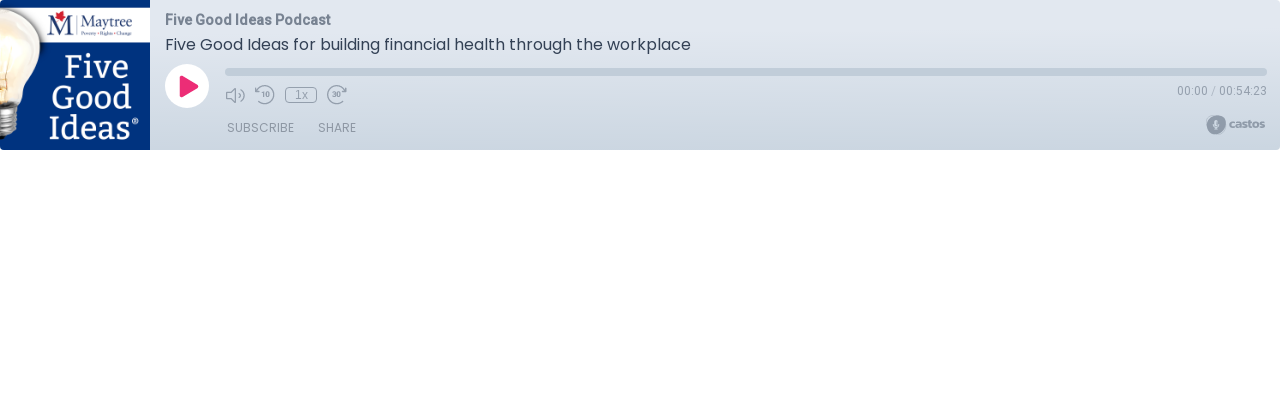

--- FILE ---
content_type: image/svg+xml
request_url: https://maytree.castos.com/assets/player/images/castos-logo-dark.svg
body_size: 3372
content:
<svg width="59" height="20" viewBox="0 0 59 20" fill="none" xmlns="http://www.w3.org/2000/svg">
<path d="M26.7653 12.9426C25.6581 12.9426 24.7906 12.6724 24.1629 12.1318C23.5439 11.5913 23.2344 10.7848 23.2344 9.71246C23.2344 8.62266 23.557 7.81185 24.2021 7.28002C24.856 6.7482 25.7235 6.48229 26.8046 6.48229C27.2579 6.48229 27.6503 6.51716 27.9816 6.58691C28.2568 6.63632 28.5235 6.7143 28.7817 6.82085C28.8932 6.86688 28.9624 6.97774 28.9624 7.09839V7.89503C28.9624 8.12491 28.72 8.27871 28.5002 8.21141C28.1237 8.09615 27.7067 8.03853 27.2492 8.03853C26.6389 8.03853 26.1725 8.16058 25.8499 8.4047C25.536 8.64881 25.3791 9.08473 25.3791 9.71246C25.3791 10.2966 25.5273 10.7238 25.8237 10.9941C26.1202 11.2556 26.591 11.3864 27.2361 11.3864C27.6894 11.3864 28.114 11.3201 28.5098 11.1874C28.7296 11.1137 28.9754 11.2668 28.9754 11.4987V12.3476C28.9754 12.4709 28.9033 12.5836 28.7882 12.6277C28.5275 12.7275 28.2499 12.802 27.9554 12.8511C27.5979 12.9121 27.2013 12.9426 26.7653 12.9426Z" fill="#334155"/>
<path d="M31.5471 12.9426C31.1547 12.9426 30.7886 12.8729 30.4486 12.7334C30.1173 12.5939 29.8513 12.3803 29.6508 12.0926C29.4503 11.7962 29.35 11.43 29.35 10.9941C29.35 10.3576 29.5636 9.86067 29.9908 9.50322C30.4268 9.13704 31.0763 8.95396 31.9394 8.95396H33.6656V8.8101C33.6656 8.49624 33.561 8.27392 33.3518 8.14315C33.1425 8.00365 32.7502 7.9339 32.1748 7.9339C31.6103 7.9339 31.0541 8.00355 30.5062 8.14284C30.3014 8.19492 30.0955 8.04474 30.0955 7.83339V7.11192C30.0955 6.98439 30.1728 6.8688 30.2935 6.82773C30.5569 6.73811 30.8614 6.6622 31.2071 6.59999C31.6517 6.52152 32.1181 6.48229 32.6064 6.48229C33.5654 6.48229 34.3152 6.67845 34.8557 7.07078C35.405 7.46311 35.6796 8.08648 35.6796 8.94088V12.5C35.6796 12.6722 35.54 12.8119 35.3677 12.8119H34.0913C33.9427 12.8119 33.8147 12.7069 33.7855 12.5611L33.731 12.2888C33.5044 12.498 33.2123 12.6593 32.8548 12.7726C32.5061 12.886 32.0702 12.9426 31.5471 12.9426ZM32.214 11.6479C32.5453 11.6479 32.833 11.5913 33.0772 11.4779C33.3213 11.3646 33.5174 11.2207 33.6656 11.0464V10.1702H32.1748C31.5558 10.1702 31.2463 10.4187 31.2463 10.9156C31.2463 11.1423 31.3248 11.321 31.4817 11.4518C31.6386 11.5826 31.8827 11.6479 32.214 11.6479Z" fill="#334155"/>
<path d="M38.7208 12.9426C38.2238 12.9426 37.753 12.9078 37.3084 12.838C36.9679 12.7846 36.6811 12.721 36.448 12.6471C36.3264 12.6086 36.2491 12.4928 36.2491 12.3653V11.4409C36.2491 11.217 36.4794 11.0636 36.6941 11.1271C36.8846 11.1834 37.0893 11.2306 37.3084 11.2687C37.7094 11.3384 38.0669 11.3733 38.3807 11.3733C38.7556 11.3733 39.0259 11.3559 39.1916 11.321C39.3659 11.2861 39.4531 11.1902 39.4531 11.0333C39.4531 10.8589 39.3136 10.7282 39.0346 10.641C38.7556 10.5538 38.372 10.4274 37.8838 10.2617C37.3171 10.0612 36.8855 9.83016 36.5891 9.56861C36.3014 9.29834 36.1575 8.90165 36.1575 8.37854C36.1575 7.76825 36.3842 7.30182 36.8376 6.97924C37.2997 6.64794 38.032 6.48229 39.0346 6.48229C39.4269 6.48229 39.8149 6.5128 40.1985 6.57383C40.4761 6.61799 40.7172 6.66672 40.9218 6.72002C41.0529 6.75418 41.1401 6.87494 41.1401 7.01041V7.87682C41.1401 8.10473 40.901 8.25961 40.6812 8.19934C40.5614 8.16647 40.4354 8.13903 40.3032 8.11699C39.9893 8.06468 39.7059 8.03853 39.4531 8.03853C39.1305 8.03853 38.8559 8.06032 38.6292 8.10391C38.4113 8.13879 38.3023 8.23033 38.3023 8.37854C38.3023 8.54419 38.4243 8.66189 38.6684 8.73164C38.9126 8.79267 39.2657 8.89729 39.7277 9.0455C40.216 9.19371 40.5952 9.35501 40.8655 9.52937C41.1358 9.69502 41.3276 9.89555 41.4409 10.1309C41.5542 10.3663 41.6109 10.6628 41.6109 11.0202C41.6109 11.6392 41.3668 12.1144 40.8786 12.4457C40.3903 12.777 39.6711 12.9426 38.7208 12.9426Z" fill="#334155"/>
<path d="M44.5996 12.9426C43.8324 12.9426 43.2657 12.7465 42.8995 12.3541C42.542 11.9618 42.3633 11.4213 42.3633 10.7325V8.20853H41.8382C41.666 8.20853 41.5264 8.06891 41.5264 7.89666V6.92493C41.5264 6.75269 41.666 6.61306 41.8382 6.61306H42.3633V5.55789C42.3633 5.41664 42.4582 5.29303 42.5947 5.25658L44.0765 4.86083C44.2745 4.80794 44.4688 4.95718 44.4688 5.16214V6.61306H45.6425C45.8217 6.61306 45.9641 6.76383 45.9538 6.9428L45.8981 7.91453C45.8886 8.07956 45.752 8.20853 45.5867 8.20853H44.4688V10.5887C44.4688 10.8851 44.5429 11.0943 44.6911 11.2164C44.8393 11.3297 45.0617 11.3864 45.3581 11.3864C45.4745 11.3864 45.5917 11.3772 45.7099 11.3587C45.9203 11.3258 46.1297 11.4754 46.1297 11.6883V12.4749C46.1297 12.5999 46.0555 12.7143 45.9369 12.7542C45.5634 12.8798 45.1176 12.9426 44.5996 12.9426Z" fill="#334155"/>
<path d="M49.735 12.9426C48.5406 12.9426 47.6601 12.668 47.0934 12.1187C46.5267 11.5608 46.2433 10.7587 46.2433 9.71246C46.2433 8.67497 46.5267 7.87723 47.0934 7.31926C47.6688 6.76128 48.5493 6.48229 49.735 6.48229C50.9295 6.48229 51.81 6.76128 52.3767 7.31926C52.9521 7.87723 53.2398 8.67497 53.2398 9.71246C53.2398 10.7587 52.9565 11.5608 52.3898 12.1187C51.8231 12.668 50.9382 12.9426 49.735 12.9426ZM49.735 11.2949C50.2233 11.2949 50.572 11.1728 50.7812 10.9287C50.9905 10.6846 51.0951 10.2792 51.0951 9.71246C51.0951 9.14576 50.9905 8.74036 50.7812 8.49624C50.572 8.25213 50.2233 8.13007 49.735 8.13007C49.2555 8.13007 48.9112 8.25213 48.7019 8.49624C48.4927 8.74036 48.388 9.14576 48.388 9.71246C48.388 10.2792 48.4927 10.6846 48.7019 10.9287C48.9112 11.1728 49.2555 11.2949 49.735 11.2949Z" fill="#334155"/>
<path d="M56.1099 12.9426C55.613 12.9426 55.1422 12.9078 54.6975 12.838C54.357 12.7846 54.0702 12.721 53.8371 12.6471C53.7155 12.6086 53.6382 12.4928 53.6382 12.3653V11.4409C53.6382 11.217 53.8686 11.0636 54.0833 11.1271C54.2737 11.1834 54.4785 11.2306 54.6975 11.2687C55.0986 11.3384 55.456 11.3733 55.7699 11.3733C56.1448 11.3733 56.415 11.3559 56.5807 11.321C56.7551 11.2861 56.8423 11.1902 56.8423 11.0333C56.8423 10.8589 56.7028 10.7282 56.4238 10.641C56.1448 10.5538 55.7612 10.4274 55.2729 10.2617C54.7062 10.0612 54.2747 9.83016 53.9783 9.56861C53.6905 9.29834 53.5467 8.90165 53.5467 8.37854C53.5467 7.76825 53.7734 7.30182 54.2267 6.97924C54.6888 6.64794 55.4211 6.48229 56.4238 6.48229C56.8161 6.48229 57.2041 6.5128 57.5877 6.57383C57.8653 6.61799 58.1063 6.66672 58.3109 6.72002C58.442 6.75418 58.5293 6.87494 58.5293 7.01041V7.87682C58.5293 8.10473 58.2901 8.25961 58.0703 8.19934C57.9505 8.16647 57.8245 8.13902 57.6923 8.11699C57.3784 8.06468 57.0951 8.03853 56.8423 8.03853C56.5197 8.03853 56.245 8.06032 56.0184 8.10391C55.8004 8.13879 55.6914 8.23033 55.6914 8.37854C55.6914 8.54419 55.8135 8.66189 56.0576 8.73164C56.3017 8.79267 56.6548 8.89729 57.1169 9.0455C57.6051 9.19371 57.9844 9.35501 58.2546 9.52937C58.5249 9.69502 58.7167 9.89555 58.83 10.1309C58.9434 10.3663 59.0001 10.6628 59.0001 11.0202C59.0001 11.6392 58.7559 12.1144 58.2677 12.4457C57.7795 12.777 57.0602 12.9426 56.1099 12.9426Z" fill="#334155"/>
<path d="M19.6327 12.1926L19.6327 12.1928C19.1185 15.2645 17.0782 18.1804 14.5738 18.9887L14.5726 18.9891C13.3326 19.398 11.9476 19.2898 10.5427 18.8773C9.13868 18.4651 7.73011 17.7533 6.45386 16.9753C3.90253 15.4062 1.91057 13.5941 0.902733 11.041C-0.112612 8.46876 -0.125152 5.16884 1.45378 3.07222C3.03206 0.990214 6.24844 0.0608672 9.33631 0.2104C12.4102 0.372997 15.2693 1.59103 17.2068 3.7842C19.1337 5.96716 20.1444 9.14963 19.6327 12.1926Z" stroke="#334155" stroke-width="0.389838"/>
<path fill-rule="evenodd" clip-rule="evenodd" d="M19.2982 11.5383C20.2321 8.55811 20.0536 4.98736 18.2545 2.91358C16.4416 0.853525 13.0082 0.276711 10.0005 0.620053C6.99284 0.963395 4.41091 2.21316 2.79034 4.24574C1.16977 6.26459 0.510549 9.06626 0.96376 11.8405C1.41697 14.6009 2.98261 17.3477 5.37227 18.5837C7.77566 19.8335 11.0031 19.5725 13.6537 18.2541C16.2905 16.9219 18.3506 14.5185 19.2982 11.5383ZM11.7468 9.90178C11.668 10.7978 10.9159 11.5002 9.99933 11.5002C9.01439 11.5002 8.24506 10.7144 8.24506 9.74594V6.82216C8.24506 5.85311 9.03028 5.06789 9.99933 5.06789C10.9153 5.06789 11.667 5.76939 11.7466 6.66457C11.7543 6.75103 11.6827 6.82136 11.5959 6.82038L10.2917 6.80571C10.1302 6.80571 9.99933 6.93662 9.99933 7.09809C9.99933 7.25956 10.1302 7.39047 10.2917 7.39047H11.453C11.619 7.39047 11.7536 7.52505 11.7536 7.69107C11.7536 7.85709 11.619 7.99167 11.453 7.99167H10.2917C10.1309 7.99167 9.99933 8.12324 9.99933 8.28405C9.99933 8.44486 10.1309 8.57643 10.2917 8.57643H11.4612C11.6227 8.57643 11.7536 8.70733 11.7536 8.8688C11.7536 9.03028 11.6227 9.16118 11.4612 9.16118H10.2917C10.1309 9.16118 9.99933 9.29275 9.99933 9.45356C9.99933 9.61437 10.1309 9.74594 10.2917 9.74594H11.5977C11.6838 9.74594 11.7543 9.81599 11.7468 9.90178ZM12.3384 9.37279C12.3384 9.1462 12.5339 8.95067 12.7769 8.95067C13.02 8.95067 13.2155 9.1462 13.2155 9.37279V9.74594C13.2155 11.3597 12.0386 12.677 10.5053 12.9198C10.4668 12.9259 10.4379 12.9588 10.4379 12.9978V13.4689C10.4379 13.5119 10.4728 13.5469 10.5159 13.5469H11.0753C11.4079 13.5469 11.7682 13.8246 11.7529 14.1603C11.7457 14.3104 11.6115 14.424 11.4612 14.424H8.53744C8.3876 14.424 8.25292 14.3107 8.2458 14.1603C8.22971 13.8243 8.59098 13.5469 8.92338 13.5469H9.4828C9.52586 13.5469 9.56077 13.5119 9.56077 13.4689V12.9743C9.56077 12.9354 9.53181 12.9025 9.49334 12.8963C7.91958 12.6442 6.78317 11.2015 6.78317 9.58605V9.37279C6.78317 9.1462 6.97962 8.95067 7.22174 8.95067C7.46387 8.95067 7.66031 9.1462 7.66031 9.37279V9.65274C7.66031 10.8626 8.64014 12.0033 9.84766 12.0795C11.2059 12.1654 12.3384 11.0859 12.3384 9.74594V9.37279Z" fill="#334155"/>
</svg>
